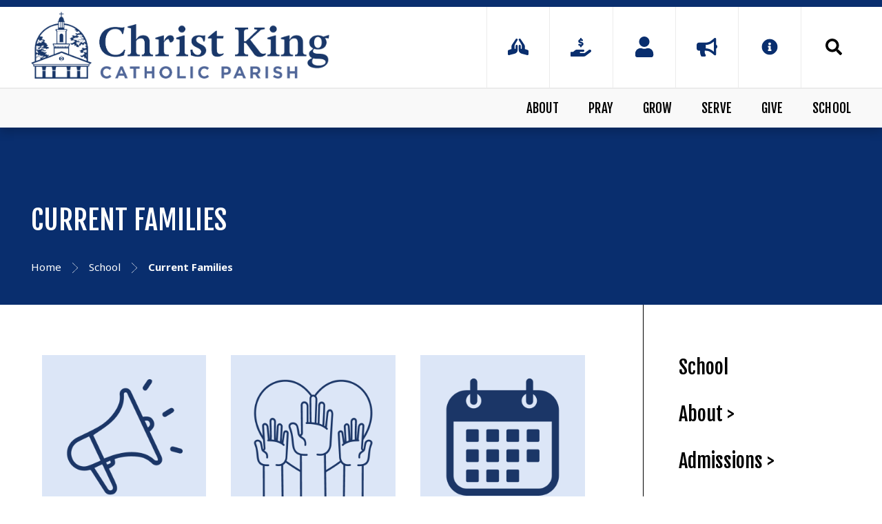

--- FILE ---
content_type: text/html;charset=UTF-8
request_url: https://www.christkingparish.org/school/current-families.cfm
body_size: 56539
content:
<!DOCTYPE html>
<html lang="en">
<head>
<meta charset="utf-8">
<meta name="viewport" content="width=device-width,user-scalable=no,initial-scale=1.0,minimum-scale=1.0,maximum-scale=1.0">
<meta name="robots" content="index,follow" />
<meta http-equiv="cache-control" content="max-age=172800" />

<title>Current Families - Christ King Parish</title>

<link rel="shortcut icon" href="/favicon.ico" />

<link href="https://www.christkingparish.org/pro/responsive/css/global.css?v=20241007065900" rel="stylesheet" type="text/css" />  


	<link href="https://www.christkingparish.org/pro/themes/wycliffe/css/css.css?v=8_08282025170855" rel="stylesheet" type="text/css" />
	<link href="https://www.christkingparish.org/pro/themes/wycliffe/css/css_menu.css?v=8_08282025170855" rel="stylesheet" type="text/css" />


<link href="https://www.christkingparish.org/css.css?v=8_08282025170855" rel="stylesheet" type="text/css" />


	<link href="https://www.christkingparish.org/implementation_colors.css?v=8_08282025170855" rel="stylesheet" type="text/css"  />


<link href="https://www.christkingparish.org/css_menu.css?v=8_08282025170855" rel="stylesheet" type="text/css" />




<link rel="stylesheet" href="//maxcdn.bootstrapcdn.com/font-awesome/4.3.0/css/font-awesome.min.css">
<link rel="stylesheet" href="https://www.christkingparish.org/pro/responsive/css/dis-font/styles.css?v=8_08282025170855" />



<script type="text/javascript" src="//ajax.googleapis.com/ajax/libs/jquery/3.6.3/jquery.min.js" integrity="sha384-Ft/vb48LwsAEtgltj7o+6vtS2esTU9PCpDqcXs4OCVQFZu5BqprHtUCZ4kjK+bpE" crossorigin="anonymous"></script>



<script type="text/javascript"
src="https://www.christkingparish.org/pro/responsive/js/more_less_expand_collapse.js"></script>
    
    <!-- Global site tag (gtag.js) - Google Analytics -->
    <script async src="https://www.googletagmanager.com/gtag/js?id=G-N2YV2MVZ7H"></script>
    <script>
        window.dataLayer = window.dataLayer || [];
        function gtag(){dataLayer.push(arguments);}
        gtag('js', new Date());
        gtag('config', 'G-N2YV2MVZ7H');
    </script>

</head><body>
<script>
	
	 $( document ).ready(function() {
		 $('.middle_column ').prepend("<a id='content-start'></a>")
	 });
</script>
<div id="skip-nav"><a href="#content-start">Skip Navigation</a></div> <!--WYCLIFFE-->


	<header>
		<section class="header_top">
			<div class="wrapper flex">
				<article class="logo">
					
						<a href="https://www.christkingparish.org">
								<img class="logo_img" src="https://www.christkingparish.org/editoruploads/images/Logos/Parish_Logo_Horizontal_Color_Lg-removebg-preview.png" alt="Logo for Christ King Parish">
						</a>
					
				</article>
				<article class="header_right flex">
				
					
					<ul id="tool_535141" class="header_icons">
						
									<li><a href="/pray/" title="Pray"><svg aria-hidden="true" focusable="false" data-prefix="fas" data-icon="praying-hands" class="svg-inline--fa fa-praying-hands fa-w-20" role="img" xmlns="http://www.w3.org/2000/svg" viewBox="0 0 640 512"><path fill="currentColor" d="M272 191.91c-17.6 0-32 14.4-32 32v80c0 8.84-7.16 16-16 16s-16-7.16-16-16v-76.55c0-17.39 4.72-34.47 13.69-49.39l77.75-129.59c9.09-15.16 4.19-34.81-10.97-43.91-14.45-8.67-32.72-4.3-42.3 9.21-.2.23-.62.21-.79.48l-117.26 175.9C117.56 205.9 112 224.31 112 243.29v80.23l-90.12 30.04A31.974 31.974 0 0 0 0 383.91v96c0 10.82 8.52 32 32 32 2.69 0 5.41-.34 8.06-1.03l179.19-46.62C269.16 449.99 304 403.8 304 351.91v-128c0-17.6-14.4-32-32-32zm346.12 161.73L528 323.6v-80.23c0-18.98-5.56-37.39-16.12-53.23L394.62 14.25c-.18-.27-.59-.24-.79-.48-9.58-13.51-27.85-17.88-42.3-9.21-15.16 9.09-20.06 28.75-10.97 43.91l77.75 129.59c8.97 14.92 13.69 32 13.69 49.39V304c0 8.84-7.16 16-16 16s-16-7.16-16-16v-80c0-17.6-14.4-32-32-32s-32 14.4-32 32v128c0 51.89 34.84 98.08 84.75 112.34l179.19 46.62c2.66.69 5.38 1.03 8.06 1.03 23.48 0 32-21.18 32-32v-96c0-13.77-8.81-25.99-21.88-30.35z"></path></svg></a></li>
								
									<li><a href="/onlinegiving.cfm" title="Giving"><svg xmlns="http://www.w3.org/2000/svg" viewBox="0 0 576 512"><!--! Font Awesome Pro 6.1.2 by @fontawesome - https://fontawesome.com License - https://fontawesome.com/license (Commercial License) Copyright 2022 Fonticons, Inc. --><path d="M568.2 336.3c-13.12-17.81-38.14-21.66-55.93-8.469l-119.7 88.17h-120.6c-8.748 0-15.1-7.25-15.1-15.99c0-8.75 7.25-16 15.1-16h78.25c15.1 0 30.75-10.88 33.37-26.62c3.25-20-12.12-37.38-31.62-37.38H191.1c-26.1 0-53.12 9.25-74.12 26.25l-46.5 37.74L15.1 383.1C7.251 383.1 0 391.3 0 400v95.98C0 504.8 7.251 512 15.1 512h346.1c22.03 0 43.92-7.188 61.7-20.27l135.1-99.52C577.5 379.1 581.3 354.1 568.2 336.3zM279.3 175C271.7 173.9 261.7 170.3 252.9 167.1L248 165.4C235.5 160.1 221.8 167.5 217.4 179.1s2.121 26.2 14.59 30.64l4.655 1.656c8.486 3.061 17.88 6.095 27.39 8.312V232c0 13.25 10.73 24 23.98 24s24-10.75 24-24V221.6c25.27-5.723 42.88-21.85 46.1-45.72c8.688-50.05-38.89-63.66-64.42-70.95L288.4 103.1C262.1 95.64 263.6 92.42 264.3 88.31c1.156-6.766 15.3-10.06 32.21-7.391c4.938 .7813 11.37 2.547 19.65 5.422c12.53 4.281 26.21-2.312 30.52-14.84s-2.309-26.19-14.84-30.53c-7.602-2.627-13.92-4.358-19.82-5.721V24c0-13.25-10.75-24-24-24s-23.98 10.75-23.98 24v10.52C238.8 40.23 221.1 56.25 216.1 80.13C208.4 129.6 256.7 143.8 274.9 149.2l6.498 1.875c31.66 9.062 31.15 11.89 30.34 16.64C310.6 174.5 296.5 177.8 279.3 175z"/></svg></a></li>
								
									<li><a href="/join.cfm" title="Join"><svg aria-hidden="true" focusable="false" data-prefix="fas" data-icon="user" class="svg-inline--fa fa-user fa-w-14" role="img" xmlns="http://www.w3.org/2000/svg" viewBox="0 0 448 512"><path fill="currentColor" d="M224 256c70.7 0 128-57.3 128-128S294.7 0 224 0 96 57.3 96 128s57.3 128 128 128zm89.6 32h-16.7c-22.2 10.2-46.9 16-72.9 16s-50.6-5.8-72.9-16h-16.7C60.2 288 0 348.2 0 422.4V464c0 26.5 21.5 48 48 48h352c26.5 0 48-21.5 48-48v-41.6c0-74.2-60.2-134.4-134.4-134.4z"></path></svg></a></li>
								
									<li><a href="/news.cfm" title="News"><svg aria-hidden="true" focusable="false" data-prefix="fas" data-icon="bullhorn" class="svg-inline--fa fa-bullhorn fa-w-18" role="img" xmlns="http://www.w3.org/2000/svg" viewBox="0 0 576 512"><path fill="currentColor" d="M576 240c0-23.63-12.95-44.04-32-55.12V32.01C544 23.26 537.02 0 512 0c-7.12 0-14.19 2.38-19.98 7.02l-85.03 68.03C364.28 109.19 310.66 128 256 128H64c-35.35 0-64 28.65-64 64v96c0 35.35 28.65 64 64 64h33.7c-1.39 10.48-2.18 21.14-2.18 32 0 39.77 9.26 77.35 25.56 110.94 5.19 10.69 16.52 17.06 28.4 17.06h74.28c26.05 0 41.69-29.84 25.9-50.56-16.4-21.52-26.15-48.36-26.15-77.44 0-11.11 1.62-21.79 4.41-32H256c54.66 0 108.28 18.81 150.98 52.95l85.03 68.03a32.023 32.023 0 0 0 19.98 7.02c24.92 0 32-22.78 32-32V295.13C563.05 284.04 576 263.63 576 240zm-96 141.42l-33.05-26.44C392.95 311.78 325.12 288 256 288v-96c69.12 0 136.95-23.78 190.95-66.98L480 98.58v282.84z"></path></svg></a></li>
								
							<li class="info_icon"><a href="javascript:void(0)"><?xml version="1.0" encoding="utf-8"?>
<!-- Generator: Adobe Illustrator 24.0.3, SVG Export Plug-In . SVG Version: 6.00 Build 0)  -->
<svg version="1.1" id="Layer_1" xmlns="http://www.w3.org/2000/svg" xmlns:xlink="http://www.w3.org/1999/xlink" x="0px" y="0px"
	 viewBox="0 0 144 144" style="enable-background:new 0 0 144 144;" xml:space="preserve">
<style type="text/css">
	.st0{fill-rule:evenodd;clip-rule:evenodd;}
</style>
<path d="M72,17.26c9.86,0,18.98,2.46,27.37,7.39s15.05,11.59,19.97,19.97c4.93,8.39,7.39,17.51,7.39,27.37s-2.46,18.98-7.39,27.37
	c-4.93,8.39-11.59,15.05-19.97,19.97c-8.39,4.93-17.51,7.39-27.37,7.39s-18.98-2.46-27.37-7.39c-8.39-4.93-15.05-11.59-19.97-19.97
	S17.26,81.86,17.26,72s2.46-18.98,7.39-27.37s11.59-15.05,19.97-19.97S62.14,17.26,72,17.26z M84.36,97.6v-5.3
	c0-0.74-0.26-1.36-0.77-1.88s-1.14-0.77-1.88-0.77h-2.65V67.59c0-0.74-0.26-1.36-0.77-1.88s-1.14-0.77-1.88-0.77H62.29
	c-0.74,0-1.36,0.26-1.88,0.77s-0.77,1.14-0.77,1.88v5.3c0,0.74,0.26,1.36,0.77,1.88s1.14,0.77,1.88,0.77h2.65v14.13h-2.65
	c-0.74,0-1.36,0.26-1.88,0.77s-0.77,1.14-0.77,1.88v5.3c0,0.74,0.26,1.36,0.77,1.88s1.14,0.77,1.88,0.77h19.42
	c0.74,0,1.36-0.26,1.88-0.77S84.36,98.34,84.36,97.6z M72,41.54c-2.5,0-4.67,0.92-6.51,2.76c-1.84,1.84-2.76,4.01-2.76,6.51
	s0.92,4.67,2.76,6.51c1.84,1.84,4.01,2.76,6.51,2.76s4.67-0.92,6.51-2.76s2.76-4.01,2.76-6.51s-0.92-4.67-2.76-6.51
	C76.67,42.46,74.5,41.54,72,41.54z"/>
</svg>
</a>
								<div class="info_dropdown">
									<ul id="tool_493338">
										
											<li><a href="https://www.christkingparish.org/calendar.cfm">Parish Calendar</a></li>
										
											<li><a href="https://www.christkingparish.org/school/calendar.cfm" target="_blank">School Calendar</a></li>
										
									</ul>
								</div>
							</li>
						
					</ul>					
					
					
						
						<a href="javascript:void(0)" class="search_icon" aria-label="Click to search this site">Search<svg width="24px" height="24px" viewBox="0 0 24 24" version="1.1" xmlns="http://www.w3.org/2000/svg" xmlns:xlink="http://www.w3.org/1999/xlink" xml:space="preserve" xmlns:serif="http://www.serif.com/" style="fill-rule:evenodd;clip-rule:evenodd;stroke-linejoin:round;stroke-miterlimit:2;">
    <g transform="matrix(0.0468784,0,0,0.0468784,0,-0.00204976)">
        <path d="M505,442.7L405.3,343C400.8,338.5 394.7,336 388.3,336L372,336C399.6,300.7 416,256.3 416,208C416,93.1 322.9,0 208,0C93.1,0 0,93.1 0,208C0,322.9 93.1,416 208,416C256.3,416 300.7,399.6 336,372L336,388.3C336,394.7 338.5,400.8 343,405.3L442.7,505C452.1,514.4 467.3,514.4 476.6,505L504.9,476.7C514.3,467.3 514.3,452.1 505,442.7ZM208,336C137.3,336 80,278.8 80,208C80,137.3 137.2,80 208,80C278.7,80 336,137.2 336,208C336,278.7 278.8,336 208,336Z" style="fill-rule:nonzero;"/>
    </g>
</svg>
</a>
						
						
						<div class="search_form_container">
							<span class="search_title">Search Keywords...</span>
							<form id="cse-search-box" action="https://www.christkingparish.org/search.cfm">
								<fieldset>
								<legend>Search Keywords...</legend>
									<input id="cof" name="cof" type="hidden" value="FORID:11" />
									<input type="hidden" name="ie" value="UTF-8" />
									<input type="hidden" name="sa" id="sa">
									<input type="search" name="q" id="q" class="field" autocomplete="off">
								</fieldset>
							</form>
							<button type="submit" form="cse-search-box">Search</button>
						</div>
					
					
				</article> 
				
				
				<a href="javascript:void(0)" class="togglemenu" aria-label="Open Menu">Open Menu<svg width="35px" height="30px" viewBox="0 0 35 30" version="1.1" xmlns="http://www.w3.org/2000/svg" xmlns:xlink="http://www.w3.org/1999/xlink" xml:space="preserve" xmlns:serif="http://www.serif.com/" style="fill-rule:evenodd;clip-rule:evenodd;stroke-linejoin:round;stroke-miterlimit:2;">
    <g transform="matrix(0.0765306,0,0,0.0765306,0.357143,-4.59184)">
        <path d="M16,132L432,132C440.837,132 448,124.837 448,116L448,76C448,67.163 440.837,60 432,60L16,60C7.163,60 0,67.163 0,76L0,116C0,124.837 7.163,132 16,132ZM16,292L432,292C440.837,292 448,284.837 448,276L448,236C448,227.163 440.837,220 432,220L16,220C7.163,220 0,227.163 0,236L0,276C0,284.837 7.163,292 16,292ZM16,452L432,452C440.837,452 448,444.837 448,436L448,396C448,387.163 440.837,380 432,380L16,380C7.163,380 0,387.163 0,396L0,436C0,444.837 7.163,452 16,452Z" style="fill-rule:nonzero;"/>
    </g>
</svg>
</a>
				
			</div>
		</section>
		
		<section class="nav_bar">
			<div class="wrapper">
				
    <nav id="mainnav">
		<ul id="topnav" class="nav">
			 
				
				<li class="nav-item nav-item11  firstdrop1 drop1_haschildren">
					<a href="/about/"  class="m11 link">About</a>
					<span class="subnav_toggle"><svg width="12px" height="8px" viewBox="0 0 12 8" version="1.1" xmlns="http://www.w3.org/2000/svg" xmlns:xlink="http://www.w3.org/1999/xlink" xml:space="preserve" xmlns:serif="http://www.serif.com/" style="fill-rule:evenodd;clip-rule:evenodd;stroke-linejoin:round;stroke-miterlimit:2;">
    <g transform="matrix(1.06477,2.41384e-22,-2.41384e-22,1.06477,-8.70984,-9.17653)">
        <path d="M8.43,10.97C8.27,10.81 8.18,10.61 8.18,10.37C8.18,10.13 8.26,9.94 8.43,9.77L9.24,9C9.4,8.84 9.6,8.75 9.84,8.75C10.08,8.75 10.27,8.83 10.44,9L13.82,12.38L17.19,9C17.35,8.84 17.55,8.75 17.79,8.75C18.03,8.75 18.22,8.83 18.39,9L19.2,9.77C19.36,9.93 19.45,10.13 19.45,10.37C19.45,10.61 19.37,10.8 19.2,10.97L14.42,15.75C14.26,15.91 14.06,16 13.82,16C13.58,16 13.39,15.92 13.22,15.75L8.43,10.97Z" style="fill:white;fill-rule:nonzero;"/>
    </g>
</svg>
</span> 
						<div class="drop_level2_wrapper">
						
							
<ul>
<li class="sn_first"><a href="https://www.christkingparish.org/about/" class="ln ln_first">Welcome</a>  </li>

<li><a href="https://www.christkingparish.org/about/visit.cfm" class="ln">Visit</a>  </li>

<li><a href="https://www.christkingparish.org/about/contact.cfm" class="ln">Contact</a>  </li>

<li><a href="https://www.christkingparish.org/join.cfm" target="_blank" class="ln">Join</a>  </li>

<li><a href="https://www.christkingparish.org/about/history.cfm" class="ln">History</a>  </li>

<li><a href="https://www.christkingparish.org/about/the-pipe-organ.cfm" class="ln">Pipe Organ</a>  </li>

<li class="sn_last"><a href="https://www.christkingparish.org/news.cfm" class="ln ln_last">Bulletin</a>  </li>

</ul>

							
						</div>
					
				</li>
				 
				
				<li class="nav-item nav-item8 drop1 drop1_haschildren">
					<a href="/pray/"  class="m8 link">Pray</a>
					<span class="subnav_toggle"><svg width="12px" height="8px" viewBox="0 0 12 8" version="1.1" xmlns="http://www.w3.org/2000/svg" xmlns:xlink="http://www.w3.org/1999/xlink" xml:space="preserve" xmlns:serif="http://www.serif.com/" style="fill-rule:evenodd;clip-rule:evenodd;stroke-linejoin:round;stroke-miterlimit:2;">
    <g transform="matrix(1.06477,2.41384e-22,-2.41384e-22,1.06477,-8.70984,-9.17653)">
        <path d="M8.43,10.97C8.27,10.81 8.18,10.61 8.18,10.37C8.18,10.13 8.26,9.94 8.43,9.77L9.24,9C9.4,8.84 9.6,8.75 9.84,8.75C10.08,8.75 10.27,8.83 10.44,9L13.82,12.38L17.19,9C17.35,8.84 17.55,8.75 17.79,8.75C18.03,8.75 18.22,8.83 18.39,9L19.2,9.77C19.36,9.93 19.45,10.13 19.45,10.37C19.45,10.61 19.37,10.8 19.2,10.97L14.42,15.75C14.26,15.91 14.06,16 13.82,16C13.58,16 13.39,15.92 13.22,15.75L8.43,10.97Z" style="fill:white;fill-rule:nonzero;"/>
    </g>
</svg>
</span> 
						<div class="drop_level2_wrapper">
						
							
<ul>
<li class="sn_first"><a href="https://www.christkingparish.org/pray/" class="ln ln_first">Liturgical Schedule</a>  </li>

<li><a href="https://www.christkingparish.org/serve/liturgicalministries.cfm" target="_blank" class="ln">Liturgical Ministries</a>  </li>

<li><a href="https://www.christkingparish.org/serve/music-ministries.cfm" target="_blank" class="ln">Music Ministries</a>  </li>

<li><a href="https://www.christkingparish.org/pray/sacraments.cfm" class="ln drop1_haschildren">Sacraments</a>    <div class="drop_level2_wrapper_mobile"><ul>
      <li><a href="https://www.christkingparish.org/pray/baptism.cfm" class="drop2 drop2_first">Baptism</a>
        <div class="drop_level3_wrapper_mobile"><ul class="level3">
          <li><a href="https://www.christkingparish.org/pray/baptism-preparation-class-registration.cfm" class="drop3 drop3_first drop3_last">Baptism Preparation Class Registration</a></li>
        </ul></div>
      </li>
      <li><a href="https://www.christkingparish.org/pray/holy-eucharist.cfm" class="drop2">The Eucharist</a>
      </li>
      <li><a href="https://www.christkingparish.org/pray/reconciliation.cfm" class="drop2">Reconciliation</a>
      </li>
      <li><a href="https://www.christkingparish.org/pray/confirmation.cfm" class="drop2">Confirmation</a>
      </li>
      <li><a href="https://www.christkingparish.org/pray/anointing-of-the-sick.cfm" class="drop2">Anointing of the Sick</a>
      </li>
      <li><a href="https://www.christkingparish.org/pray/matrimony.cfm" class="drop2">Matrimony</a>
      </li>
      <li><a href="https://www.christkingparish.org/pray/holy-orders.cfm" class="drop2 drop2_last">Holy Orders</a>
      </li>
    </ul></div>
  </li>

<li class="sn_last"><a href="https://www.christkingparish.org/pray/prayer-request.cfm" class="ln ln_last">Prayer Request</a>  </li>

</ul>

							
						</div>
					
				</li>
				 
				
				<li class="nav-item nav-item14 drop1 drop1_haschildren">
					<a href="/grow/"  class="m14 link">Grow</a>
					<span class="subnav_toggle"><svg width="12px" height="8px" viewBox="0 0 12 8" version="1.1" xmlns="http://www.w3.org/2000/svg" xmlns:xlink="http://www.w3.org/1999/xlink" xml:space="preserve" xmlns:serif="http://www.serif.com/" style="fill-rule:evenodd;clip-rule:evenodd;stroke-linejoin:round;stroke-miterlimit:2;">
    <g transform="matrix(1.06477,2.41384e-22,-2.41384e-22,1.06477,-8.70984,-9.17653)">
        <path d="M8.43,10.97C8.27,10.81 8.18,10.61 8.18,10.37C8.18,10.13 8.26,9.94 8.43,9.77L9.24,9C9.4,8.84 9.6,8.75 9.84,8.75C10.08,8.75 10.27,8.83 10.44,9L13.82,12.38L17.19,9C17.35,8.84 17.55,8.75 17.79,8.75C18.03,8.75 18.22,8.83 18.39,9L19.2,9.77C19.36,9.93 19.45,10.13 19.45,10.37C19.45,10.61 19.37,10.8 19.2,10.97L14.42,15.75C14.26,15.91 14.06,16 13.82,16C13.58,16 13.39,15.92 13.22,15.75L8.43,10.97Z" style="fill:white;fill-rule:nonzero;"/>
    </g>
</svg>
</span> 
						<div class="drop_level2_wrapper">
						
							
<ul>
<li class="sn_first"><a href="https://www.christkingparish.org/grow/children.cfm" class="ln ln_first">Children</a>  </li>

<li><a href="https://www.christkingparish.org/grow/youthministry.cfm" class="ln">Youth</a>  </li>

<li><a href="https://www.christkingparish.org/grow/confirmation.cfm" class="ln">Confirmation</a>  </li>

<li><a href="https://www.christkingparish.org/grow/adult.cfm" class="ln drop1_haschildren">Adult</a>    <div class="drop_level2_wrapper_mobile"><ul>
      <li><a href="https://www.christkingparish.org/alpha.cfm" target="_blank" class="drop2 drop2_first">Alpha</a>
      </li>
      <li><a href="https://www.christkingparish.org/grow/healing-the-whole-person.cfm" class="drop2">Healing the Whole Person</a>
      </li>
      <li><a href="https://www.christkingparish.org/grow/missiontraining.cfm" class="drop2">Reach More Mission Training</a>
      </li>
      <li><a href="https://www.christkingparish.org/grow/called-gifted.cfm" class="drop2">Called & Gifted</a>
      </li>
      <li><a href="https://www.christkingparish.org/grow/small-groups.cfm" class="drop2">Small Groups</a>
      </li>
      <li><a href="https://www.christkingparish.org/grow/marriage-ministry.cfm" class="drop2">Marriage Ministry</a>
      </li>
      <li><a href="https://www.christkingparish.org/grow/mens-group.cfm" class="drop2">Men's Group</a>
      </li>
      <li><a href="https://www.christkingparish.org/grow/ckplaygroup.cfm" class="drop2">CK Playgroup</a>
      </li>
      <li><a href="https://www.christkingparish.org/grow/becomingfullycatholic.cfm" class="drop2">Becoming Fully Catholic (OCIA)</a>
      </li>
      <li><a href="https://www.christkingparish.org/grow/stw.cfm" class="drop2">Simply the Word</a>
      </li>
      <li><a href="https://www.christkingparish.org/grow/btm.cfm" class="drop2">Between the Masses</a>
      </li>
      <li><a href="https://www.christkingparish.org/grow/kofc3702.cfm" class="drop2 drop2_last">K of C Council 3702</a>
      </li>
    </ul></div>
  </li>

<li class="sn_last"><a href="https://www.christkingparish.org/school/" target="_blank" class="ln ln_last">School</a>  </li>

</ul>

							
						</div>
					
				</li>
				 
				
				<li class="nav-item nav-item15 drop1 drop1_haschildren">
					<a href="/serve/"  class="m15 link">Serve</a>
					<span class="subnav_toggle"><svg width="12px" height="8px" viewBox="0 0 12 8" version="1.1" xmlns="http://www.w3.org/2000/svg" xmlns:xlink="http://www.w3.org/1999/xlink" xml:space="preserve" xmlns:serif="http://www.serif.com/" style="fill-rule:evenodd;clip-rule:evenodd;stroke-linejoin:round;stroke-miterlimit:2;">
    <g transform="matrix(1.06477,2.41384e-22,-2.41384e-22,1.06477,-8.70984,-9.17653)">
        <path d="M8.43,10.97C8.27,10.81 8.18,10.61 8.18,10.37C8.18,10.13 8.26,9.94 8.43,9.77L9.24,9C9.4,8.84 9.6,8.75 9.84,8.75C10.08,8.75 10.27,8.83 10.44,9L13.82,12.38L17.19,9C17.35,8.84 17.55,8.75 17.79,8.75C18.03,8.75 18.22,8.83 18.39,9L19.2,9.77C19.36,9.93 19.45,10.13 19.45,10.37C19.45,10.61 19.37,10.8 19.2,10.97L14.42,15.75C14.26,15.91 14.06,16 13.82,16C13.58,16 13.39,15.92 13.22,15.75L8.43,10.97Z" style="fill:white;fill-rule:nonzero;"/>
    </g>
</svg>
</span> 
						<div class="drop_level2_wrapper">
						
							
<ul>
<li class="sn_first"><a href="https://www.christkingparish.org/serve/" class="ln ln_first drop1_haschildren">Parish</a>    <div class="drop_level2_wrapper_mobile"><ul>
      <li><a href="https://www.christkingparish.org/serve/liturgicalministries.cfm" class="drop2 drop2_first">Liturgical Ministries</a>
      </li>
      <li><a href="https://www.christkingparish.org/serve/music-ministries.cfm" class="drop2">Music Ministries</a>
        <div class="drop_level3_wrapper_mobile"><ul class="level3">
          <li><a href="https://www.christkingparish.org/serve/adultchoir.cfm" class="drop3 drop3_first">Adult Choir</a></li>
          <li><a href="https://www.christkingparish.org/serve/cantor.cfm" class="drop3">Cantor</a></li>
          <li><a href="https://www.christkingparish.org/serve/childrenschoir.cfm" class="drop3">Children's Choir</a></li>
          <li><a href="https://www.christkingparish.org/serve/handbell-choir.cfm" class="drop3 drop3_last">Handbell Choir</a></li>
        </ul></div>
      </li>
      <li><a href="https://www.christkingparish.org/serve/careministries.cfm" class="drop2">Care Ministries</a>
        <div class="drop_level3_wrapper_mobile"><ul class="level3">
          <li><a href="https://www.christkingparish.org/serve/elizabeth-ministry.cfm" class="drop3 drop3_first">Elizabeth Ministry</a></li>
          <li><a href="https://www.christkingparish.org/serve/natural-family-planning-nfp-ministry.cfm" class="drop3">Natural Family Planning (NFP) Ministry</a></li>
          <li><a href="https://www.christkingparish.org/serve/ministry-of-praise.cfm" class="drop3">Ministry of Praise</a></li>
          <li><a href="https://www.christkingparish.org/serve/prayer-shawl-ministry.cfm" class="drop3 drop3_last">Prayer Shawl Ministry</a></li>
        </ul></div>
      </li>
      <li><a href="https://www.christkingparish.org/serve/auction.cfm" class="drop2">Auction</a>
      </li>
      <li><a href="https://www.christkingparish.org/serve/hospitality.cfm" class="drop2 drop2_last">Hospitality</a>
      </li>
    </ul></div>
  </li>

<li><a href="https://www.christkingparish.org/school/volunteer-opportunities.cfm" target="_blank" class="ln">School</a>  </li>

<li class="sn_last"><a href="https://www.christkingparish.org/serve/outreach.cfm" class="ln ln_last drop1_haschildren">Community</a>    <div class="drop_level2_wrapper_mobile"><ul>
      <li><a href="https://www.christkingparish.org/serve/allsaintspartnership.cfm" class="drop2 drop2_first">All Saints Partnership</a>
      </li>
      <li><a href="https://www.christkingparish.org/serve/svdp.cfm" class="drop2">SVDP</a>
      </li>
      <li><a href="https://www.christkingparish.org/serve/fooddrives.cfm" class="drop2">Food Drives</a>
      </li>
      <li><a href="https://www.christkingparish.org/serve/clothingdrives.cfm" class="drop2">Clothing Drives</a>
      </li>
      <li><a href="https://www.christkingparish.org/serve/schoolsupplydrive.cfm" class="drop2">School Supply Drive</a>
      </li>
      <li><a href="https://www.christkingparish.org/serve/toiletriesdrive.cfm" class="drop2">Toiletries Drive</a>
      </li>
      <li><a href="https://www.christkingparish.org/serve/adventgivingtrees.cfm" class="drop2">Advent Giving Trees</a>
      </li>
      <li><a href="https://www.christkingparish.org/serve/lentenricebowl.cfm" class="drop2">Lenten Rice Bowl</a>
      </li>
      <li><a href="https://www.christkingparish.org/serve/habitatforhumanity.cfm" class="drop2 drop2_last">Habitat for Humanity</a>
      </li>
    </ul></div>
  </li>

</ul>

							
						</div>
					
				</li>
				 
				
				<li class="nav-item nav-item16 drop1 drop1_haschildren">
					<a href="/give/"  class="m16 link">Give</a>
					<span class="subnav_toggle"><svg width="12px" height="8px" viewBox="0 0 12 8" version="1.1" xmlns="http://www.w3.org/2000/svg" xmlns:xlink="http://www.w3.org/1999/xlink" xml:space="preserve" xmlns:serif="http://www.serif.com/" style="fill-rule:evenodd;clip-rule:evenodd;stroke-linejoin:round;stroke-miterlimit:2;">
    <g transform="matrix(1.06477,2.41384e-22,-2.41384e-22,1.06477,-8.70984,-9.17653)">
        <path d="M8.43,10.97C8.27,10.81 8.18,10.61 8.18,10.37C8.18,10.13 8.26,9.94 8.43,9.77L9.24,9C9.4,8.84 9.6,8.75 9.84,8.75C10.08,8.75 10.27,8.83 10.44,9L13.82,12.38L17.19,9C17.35,8.84 17.55,8.75 17.79,8.75C18.03,8.75 18.22,8.83 18.39,9L19.2,9.77C19.36,9.93 19.45,10.13 19.45,10.37C19.45,10.61 19.37,10.8 19.2,10.97L14.42,15.75C14.26,15.91 14.06,16 13.82,16C13.58,16 13.39,15.92 13.22,15.75L8.43,10.97Z" style="fill:white;fill-rule:nonzero;"/>
    </g>
</svg>
</span> 
						<div class="drop_level2_wrapper">
						
							
<ul>
<li class="sn_first"><a href="https://www.christkingparish.org/give/" class="ln ln_first">Ways to Give</a>  </li>

<li class="sn_last"><a href="https://www.christkingparish.org/give/stewardship.cfm" class="ln ln_last">Stewardship</a>  </li>

</ul>

							
						</div>
					
				</li>
				 
				
				<li class="nav-item nav-item17  last activedrop1 drop1_haschildren">
					<a href="/school/"  class="m17 link">School</a>
					<span class="subnav_toggle"><svg width="12px" height="8px" viewBox="0 0 12 8" version="1.1" xmlns="http://www.w3.org/2000/svg" xmlns:xlink="http://www.w3.org/1999/xlink" xml:space="preserve" xmlns:serif="http://www.serif.com/" style="fill-rule:evenodd;clip-rule:evenodd;stroke-linejoin:round;stroke-miterlimit:2;">
    <g transform="matrix(1.06477,2.41384e-22,-2.41384e-22,1.06477,-8.70984,-9.17653)">
        <path d="M8.43,10.97C8.27,10.81 8.18,10.61 8.18,10.37C8.18,10.13 8.26,9.94 8.43,9.77L9.24,9C9.4,8.84 9.6,8.75 9.84,8.75C10.08,8.75 10.27,8.83 10.44,9L13.82,12.38L17.19,9C17.35,8.84 17.55,8.75 17.79,8.75C18.03,8.75 18.22,8.83 18.39,9L19.2,9.77C19.36,9.93 19.45,10.13 19.45,10.37C19.45,10.61 19.37,10.8 19.2,10.97L14.42,15.75C14.26,15.91 14.06,16 13.82,16C13.58,16 13.39,15.92 13.22,15.75L8.43,10.97Z" style="fill:white;fill-rule:nonzero;"/>
    </g>
</svg>
</span> 
						<div class="drop_level2_wrapper">
						
							
<ul>
<li class="sn_first"><a href="https://www.christkingparish.org/school/" class="ln ln_first">School</a>  </li>

<li><a href="https://www.christkingparish.org/school/about.cfm" class="ln drop1_haschildren">About</a>    <div class="drop_level2_wrapper_mobile"><ul>
      <li><a href="https://www.christkingparish.org/school/mission.cfm" class="drop2 drop2_first">Mission</a>
      </li>
      <li><a href="https://www.christkingparish.org/school/school-faith-community.cfm" class="drop2">School & Faith Community</a>
      </li>
      <li><a href="https://www.christkingparish.org/school/campus-safety-infrastructure.cfm" class="drop2">Campus & Safety Infrastructure</a>
      </li>
      <li><a href="https://www.christkingparish.org/school/testimonials.cfm" class="drop2">Testimonials</a>
      </li>
      <li><a href="https://www.christkingparish.org/school/faculty-staff.cfm" class="drop2">Faculty & Staff</a>
      </li>
      <li><a href="https://www.christkingparish.org/school/extended-care.cfm" class="drop2">Extended Care Program</a>
      </li>
      <li><a href="https://www.christkingparish.org/school/annual-report.cfm" class="drop2">Annual Report</a>
      </li>
      <li><a href="https://www.christkingparish.org/school/calendar.cfm" class="drop2">Calendar</a>
      </li>
      <li><a href="https://www.christkingparish.org/school/history.cfm" class="drop2 drop2_last">History</a>
      </li>
    </ul></div>
  </li>

<li><a href="https://www.christkingparish.org/school/admissions.cfm" class="ln drop1_haschildren">Admissions</a>    <div class="drop_level2_wrapper_mobile"><ul>
      <li><a href="https://www.christkingparish.org/school/steps-to-register.cfm" class="drop2 drop2_first">Steps To Register</a>
      </li>
      <li><a href="https://www.christkingparish.org/school/prospective-transfer-families.cfm" class="drop2">Prospective Transfer Families</a>
      </li>
      <li><a href="https://www.christkingparish.org/school/enrollment-events.cfm" class="drop2 drop2_last">Enrollment Events</a>
        <div class="drop_level3_wrapper_mobile"><ul class="level3">
          <li><a href="https://www.christkingparish.org/school/kindergarten-info-night.cfm" class="drop3 drop3_first">Kindergarten Info Night</a></li>
          <li><a href="https://www.christkingparish.org/school/open-house.cfm" class="drop3 drop3_last">Open House</a></li>
        </ul></div>
      </li>
    </ul></div>
  </li>

<li><a href="https://www.christkingparish.org/school/academics.cfm" class="ln drop1_haschildren">Academics</a>    <div class="drop_level2_wrapper_mobile"><ul>
      <li><a href="https://www.christkingparish.org/school/prek-kindergarten.cfm" class="drop2 drop2_first">PreK/Kindergarten</a>
      </li>
      <li><a href="https://www.christkingparish.org/school/elementary.cfm" class="drop2">Elementary</a>
      </li>
      <li><a href="https://www.christkingparish.org/school/middle-school.cfm" class="drop2">Middle School</a>
      </li>
      <li><a href="https://www.christkingparish.org/school/curriculum.cfm" class="drop2">Curriculum</a>
      </li>
      <li><a href="https://www.christkingparish.org/school/academic-excellence.cfm" class="drop2">Academic Excellence</a>
      </li>
      <li><a href="https://www.christkingparish.org/school/supportive-education.cfm" class="drop2 drop2_last">Supportive Education</a>
      </li>
    </ul></div>
  </li>

<li><a href="https://www.christkingparish.org/school/student-life.cfm" class="ln drop1_haschildren">Student Life</a>    <div class="drop_level2_wrapper_mobile"><ul>
      <li><a href="https://www.christkingparish.org/school/the-morning-message.cfm" class="drop2 drop2_first">The Morning Message</a>
      </li>
      <li><a href="https://www.christkingparish.org/school/co-curriculars.cfm" class="drop2">Co-Curriculars</a>
      </li>
      <li><a href="https://www.christkingparish.org/school/extracurriculars.cfm" class="drop2">Extracurriculars</a>
      </li>
      <li><a href="https://www.christkingparish.org/school/daily-schedule.cfm" class="drop2">Daily Schedule</a>
      </li>
      <li><a href="https://www.christkingparish.org/school/hot-lunch.cfm" target="_blank" class="drop2 drop2_last">Hot Lunch</a>
      </li>
    </ul></div>
  </li>

<li><a href="https://www.christkingparish.org/school/current-families.cfm" class="ln drop1_haschildren">Current Families</a>    <div class="drop_level2_wrapper_mobile"><ul>
      <li><a href="https://www.christkingparish.org/school/news.cfm" class="drop2 drop2_first">News</a>
      </li>
      <li><a href="https://www.christkingparish.org/school/volunteer-opportunities.cfm" class="drop2">Volunteer Opportunities</a>
      </li>
      <li><a href="https://www.christkingparish.org/school/calendar.cfm" target="_blank" class="drop2">Calendar</a>
      </li>
      <li><a href="https://www.christkingparish.org/school/extended-care.cfm" target="_blank" class="drop2">Extended Care</a>
      </li>
      <li><a href="https://www.christkingparish.org/school/parish-stewardship.cfm" class="drop2">Parish Stewardship</a>
      </li>
      <li><a href="https://www.christkingparish.org/school/hot-lunch.cfm" class="drop2">Hot Lunch</a>
      </li>
      <li><a href="https://www.christkingparish.org/school/school-supplies.cfm" class="drop2 drop2_last">School Supplies</a>
      </li>
    </ul></div>
  </li>

<li><a href="https://www.christkingparish.org/school/athletics.cfm" class="ln">Athletics</a>  </li>

<li class="sn_last"><a href="https://www.christkingparish.org/school/contact.cfm" class="ln ln_last">Contact</a>  </li>

</ul>

							
						</div>
					
				</li>
				
		</ul>            
	</nav>

			</div>
		</section>

	</header>


<main class="inside_page">

	
	
			
			<section class="banner no_photo">
				<div class="banner_img_default"></div>
				
					<div class="banner_content">
					
						
						
							<div id="page_heading">
								<h1>Current Families</h1>
							</div>
						
								<div class="breadcrumbs" itemscope itemtype="https://schema.org/BreadcrumbList">
								
									<article class="breadcrumb_item" itemprop="itemListElement" itemscope itemtype="https://schema.org/ListItem">
									
										<a itemprop="item" href="https://www.christkingparish.org" class="breadcrumb_home"><span itemprop="name">Home</span></a>
										<meta itemprop="position" content="2" />
									
									</article>
								
										<span class="breadcrumb_divide"><svg width="8px" height="15px" viewBox="0 0 8 15" version="1.1" xmlns="http://www.w3.org/2000/svg" xmlns:xlink="http://www.w3.org/1999/xlink" xml:space="preserve" xmlns:serif="http://www.serif.com/" style="fill-rule:evenodd;clip-rule:evenodd;stroke-linejoin:round;stroke-miterlimit:2;">
    <g transform="matrix(0.23198,0,0,0.23198,0.417553,14.8138)">
        <g id="Layer-1" serif:id="Layer 1">
            <path d="M0,-63.178C-0.332,-63.619 -0.958,-63.709 -1.4,-63.378C-1.842,-63.047 -1.931,-62.42 -1.6,-61.978C-1.543,-61.902 -1.476,-61.835 -1.4,-61.778L30.2,-31.478L-1.4,-1.178C-1.781,-0.789 -1.781,-0.166 -1.4,0.222C-1.21,0.402 -0.961,0.509 -0.7,0.522C-0.434,0.531 -0.177,0.421 0,0.222L32.4,-30.778C32.781,-31.167 32.781,-31.789 32.4,-32.178L0,-63.178Z" style="fill:white;fill-rule:nonzero;"/>
        </g>
    </g>
</svg>
</span>
										
									<article class="breadcrumb_item" itemprop="itemListElement" itemscope itemtype="https://schema.org/ListItem">
									
										<a itemprop="item" href="https://www.christkingparish.org/school/" class="breadcrumb_level_3"><span itemprop="name">School</span></a>
										<meta itemprop="position" content="3" />
									
									</article>
								
										<span class="breadcrumb_divide"><svg width="8px" height="15px" viewBox="0 0 8 15" version="1.1" xmlns="http://www.w3.org/2000/svg" xmlns:xlink="http://www.w3.org/1999/xlink" xml:space="preserve" xmlns:serif="http://www.serif.com/" style="fill-rule:evenodd;clip-rule:evenodd;stroke-linejoin:round;stroke-miterlimit:2;">
    <g transform="matrix(0.23198,0,0,0.23198,0.417553,14.8138)">
        <g id="Layer-1" serif:id="Layer 1">
            <path d="M0,-63.178C-0.332,-63.619 -0.958,-63.709 -1.4,-63.378C-1.842,-63.047 -1.931,-62.42 -1.6,-61.978C-1.543,-61.902 -1.476,-61.835 -1.4,-61.778L30.2,-31.478L-1.4,-1.178C-1.781,-0.789 -1.781,-0.166 -1.4,0.222C-1.21,0.402 -0.961,0.509 -0.7,0.522C-0.434,0.531 -0.177,0.421 0,0.222L32.4,-30.778C32.781,-31.167 32.781,-31.789 32.4,-32.178L0,-63.178Z" style="fill:white;fill-rule:nonzero;"/>
        </g>
    </g>
</svg>
</span>
										
									<article class="breadcrumb_item" itemprop="itemListElement" itemscope itemtype="https://schema.org/ListItem">
									
										<a itemprop="item" href="https://www.christkingparish.org/school/current-families.cfm" class="breadcrumb_level_4"><span itemprop="name">Current Families</span></a>
										<meta itemprop="position" content="4" />
									
									</article>
								
								</div>
							
					</div> <!-- END banner content -->
				
			</section>
		
		<section id="main_container" class="two_column w_right">
		
		
			<div class="mobile_inside_nav">
				<a href="javascript:void(0)">School <svg width="12px" height="8px" viewBox="0 0 12 8" version="1.1" xmlns="http://www.w3.org/2000/svg" xmlns:xlink="http://www.w3.org/1999/xlink" xml:space="preserve" xmlns:serif="http://www.serif.com/" style="fill-rule:evenodd;clip-rule:evenodd;stroke-linejoin:round;stroke-miterlimit:2;">
    <g transform="matrix(1.06477,2.41384e-22,-2.41384e-22,1.06477,-8.70984,-9.17653)">
        <path d="M8.43,10.97C8.27,10.81 8.18,10.61 8.18,10.37C8.18,10.13 8.26,9.94 8.43,9.77L9.24,9C9.4,8.84 9.6,8.75 9.84,8.75C10.08,8.75 10.27,8.83 10.44,9L13.82,12.38L17.19,9C17.35,8.84 17.55,8.75 17.79,8.75C18.03,8.75 18.22,8.83 18.39,9L19.2,9.77C19.36,9.93 19.45,10.13 19.45,10.37C19.45,10.61 19.37,10.8 19.2,10.97L14.42,15.75C14.26,15.91 14.06,16 13.82,16C13.58,16 13.39,15.92 13.22,15.75L8.43,10.97Z" style="fill:white;fill-rule:nonzero;"/>
    </g>
</svg>
</a>
				
			</div>
		
<div class="middle_column with_right">
<div class="detail_padding detail_multicolumn" id="tool_517344"><a name="detailid_517344"></a>

		<div class="multi-column-wrapper maxcols-3">
			<div class="multi-column colno-1">
				<div class="multi-description"><figure class="image"><a href="https://www.christkingparish.org/school/news.cfm"><img style="aspect-ratio:600/600;" src="https://www.christkingparish.org/editoruploads/images/School/Icons/News.png" width="600" height="600"></a></figure><h6><a href="https://www.christkingparish.org/school/news.cfm" target="_blank" rel="noopener noreferrer">News</a></h6></div>
			</div>
		</div>		
	
		<div class="multi-column-wrapper maxcols-3">
			<div class="multi-column colno-2">
				<div class="multi-description"><figure class="image"><a href="https://www.christkingparish.org/school/volunteer-opportunities.cfm" target="_blank" rel="noopener noreferrer"><img style="aspect-ratio:600/600;" src="https://www.christkingparish.org/editoruploads/images/School/Icons/Volunteer_Opportunities.png" width="600" height="600"></a></figure><h6><a href="https://www.christkingparish.org/school/volunteer-opportunities.cfm" target="_blank" rel="noopener noreferrer">Volunteer Opportunities</a></h6></div>
			</div>
		</div>		
	
		<div class="multi-column-wrapper maxcols-3">
			<div class="multi-column colno-3 last">
				<div class="multi-description"><figure class="image"><a href="https://www.christkingparish.org/school/calendar.cfm" target="_blank" rel="noopener noreferrer"><img style="aspect-ratio:600/600;" src="https://www.christkingparish.org/editoruploads/images/School/Icons/Calendar.png" width="600" height="600"></a></figure><h6><a href="https://www.christkingparish.org/school/calendar.cfm" target="_blank" rel="noopener noreferrer">CALENDAR</a></h6></div>
			</div>
		</div>		
	
	<div class="clearfix"></div>

</div>
<div class="detail_padding detail_multicolumn" id="tool_517345"><a name="detailid_517345"></a>

		<div class="multi-column-wrapper maxcols-3">
			<div class="multi-column colno-1">
				<div class="multi-description"><figure class="image"><a href="https://www.christkingparish.org/school/extended-care.cfm" target="_blank" rel="noopener noreferrer"><img style="aspect-ratio:600/600;" src="https://www.christkingparish.org/editoruploads/images/School/Icons/Extended_Care.png" width="600" height="600"></a></figure><h6><a href="https://www.christkingparish.org/school/extended-care.cfm" target="_blank" rel="noopener noreferrer">Extended Care</a></h6></div>
			</div>
		</div>		
	
		<div class="multi-column-wrapper maxcols-3">
			<div class="multi-column colno-2">
				<div class="multi-description"><figure class="image"><a href="https://www.christkingparish.org/school/forms.cfm" target="_blank" rel="noopener noreferrer"><img style="aspect-ratio:600/600;" src="https://www.christkingparish.org/editoruploads/images/School/Icons/Forms.png" width="600" height="600"></a></figure><h6><a href="https://www.christkingparish.org/school/forms.cfm" target="_blank" rel="noopener noreferrer">FORMS</a></h6></div>
			</div>
		</div>		
	
		<div class="multi-column-wrapper maxcols-3">
			<div class="multi-column colno-3 last">
				<div class="multi-description"><figure class="image"><a href="https://docs.google.com/document/d/1Hq3qmmt3MuXfctEJRij8-GplJxpuVe23EYzpqMBS1oY/edit?usp=sharing" target="_blank" rel="noopener noreferrer"><img style="aspect-ratio:600/600;" src="https://www.christkingparish.org/editoruploads/images/School/Icons/Handbook_2.png" width="600" height="600"></a></figure><h6><a href="https://docs.google.com/document/d/1Hq3qmmt3MuXfctEJRij8-GplJxpuVe23EYzpqMBS1oY/edit?usp=sharing">Handbook</a></h6></div>
			</div>
		</div>		
	
	<div class="clearfix"></div>

</div>
<div class="detail_padding detail_multicolumn" id="tool_517346"><a name="detailid_517346"></a>

		<div class="multi-column-wrapper maxcols-3">
			<div class="multi-column colno-1">
				<div class="multi-description"><figure class="image"><a href="https://www.christkingparish.org/school/parish-stewardship.cfm"><img style="aspect-ratio:600/600;" src="https://www.christkingparish.org/editoruploads/images/School/Icons/Parish_Stewardship.png" width="600" height="600"></a></figure><h6><a href="https://www.christkingparish.org/school/parish-stewardship.cfm" target="_blank" rel="noopener noreferrer">Parish Stewardship</a></h6></div>
			</div>
		</div>		
	
		<div class="multi-column-wrapper maxcols-3">
			<div class="multi-column colno-2">
				<div class="multi-description"><figure class="image"><a href="https://www.christkingparish.org/school/hot-lunch.cfm"><img style="aspect-ratio:600/600;" src="https://www.christkingparish.org/editoruploads/images/School/Icons/Hotlunch.png" width="600" height="600"></a></figure><h6><a href="https://www.christkingparish.org/school/hot-lunch.cfm" target="_blank" rel="noopener noreferrer">Hot Lunch</a></h6></div>
			</div>
		</div>		
	
		<div class="multi-column-wrapper maxcols-3">
			<div class="multi-column colno-3 last">
				<div class="multi-description"><figure class="image"><a href="https://www.christkingparish.org/school/powerschool.cfm" target="_blank" rel="noopener noreferrer"><img style="aspect-ratio:600/600;" src="https://www.christkingparish.org/editoruploads/images/School/Icons/Powerschool.png" width="600" height="600"></a></figure><h6><a href="https://www.christkingparish.org/school/powerschool.cfm" target="_blank" rel="noopener noreferrer">PowerSchool</a></h6><p>&nbsp;</p></div>
			</div>
		</div>		
	
	<div class="clearfix"></div>

</div>
</div>
<div class="right_column right_tools">
<section id="right_within">
<div id="inside_nav">
<div id="menu"><ul>
<li class="no_children_1 leftnav_first"><a href="https://www.christkingparish.org/school/" class="ln" id="lnk_41">School</a></li>
<li class="has_children_1 leftnav_first"><a href="https://www.christkingparish.org/school/about.cfm" class="ln" id="lnk_65">About&nbsp;&gt;</a>

</li>
<li class="has_children_1 leftnav_first"><a href="https://www.christkingparish.org/school/admissions.cfm" class="ln" id="lnk_59">Admissions&nbsp;&gt;</a>

</li>
<li class="has_children_1 leftnav_first"><a href="https://www.christkingparish.org/school/academics.cfm" class="ln" id="lnk_60">Academics&nbsp;&gt;</a>

</li>
<li class="has_children_1 leftnav_first"><a href="https://www.christkingparish.org/school/student-life.cfm" class="ln" id="lnk_61">Student Life&nbsp;&gt;</a>

</li>
<li class="has_children_1 leftnav_first default"><a href="https://www.christkingparish.org/school/current-families.cfm" class="ln_default" id="lnk_62">Current Families&nbsp;&gt;</a>

  <ul>
<li class="no_children_2 leftnav_first2"><a href="https://www.christkingparish.org/school/news.cfm" class="ln2">News</a></li>
<li class="no_children_2 leftnav_first2"><a href="https://www.christkingparish.org/school/volunteer-opportunities.cfm" class="ln2">Volunteer Opportunities</a></li>
<li class="no_children_2 leftnav_first2"><a href="https://www.christkingparish.org/school/calendar.cfm" target="_blank" class="ln2">Calendar</a></li>
<li class="no_children_2 leftnav_first2"><a href="https://www.christkingparish.org/school/extended-care.cfm" target="_blank" class="ln2">Extended Care</a></li>
<li class="no_children_2 leftnav_first2"><a href="https://www.christkingparish.org/school/forms.cfm" class="ln2">Forms</a></li>
<li class="no_children_2 leftnav_first2"><a href="https://docs.google.com/document/d/1Hq3qmmt3MuXfctEJRij8-GplJxpuVe23EYzpqMBS1oY/edit?usp=sharing" target="_blank" onclick="javascript: pageTracker._trackPageview('https://docs.google.com/document/d/1Hq3qmmt3MuXfctEJRij8-GplJxpuVe23EYzpqMBS1oY/edit?usp=sharing'); " class="ln2">Handbook</a></li>
<li class="no_children_2 leftnav_first2"><a href="https://www.christkingparish.org/school/parish-stewardship.cfm" class="ln2">Parish Stewardship</a></li>
<li class="no_children_2 leftnav_first2"><a href="https://www.christkingparish.org/school/hot-lunch.cfm" class="ln2">Hot Lunch</a></li>
<li class="no_children_2 leftnav_first2"><a href="https://www.christkingparish.org/school/powerschool.cfm" class="ln2">Powerschool</a></li>
<li class="no_children_2 leftnav_last2"><a href="https://www.christkingparish.org/school/school-supplies.cfm" class="ln2">School Supplies</a></li>
  </ul>

</li>
<li class="has_children_1 leftnav_first"><a href="https://www.christkingparish.org/school/athletics.cfm" class="ln" id="lnk_63">Athletics&nbsp;&gt;</a>

</li>
<li class="no_children_1 leftnav_last"><a href="https://www.christkingparish.org/school/contact.cfm" class="ln" id="lnk_64">Contact</a></li>

</ul></div>

</div>
<div class="right_per_detail detail_announcements2r" id="tool_535325"><a name="detailid_535325"></a>
<div class="right_content">

    <ul class="news-list-right" id="announcements535325-list">
    
        <li class="first w_img">
        	
<div id="announce_166" class="tool_headline2">

	<a href="https&#x3a;&#x2f;&#x2f;www.christkingparish.org&#x2f;school&#x2f;open-house.cfm" target="_blank">SCHOOL ALL-GRADE OPEN HOUSE</a>

</div>

		<div class="announcement_photo"><a href="https&#x3a;&#x2f;&#x2f;www.christkingparish.org&#x2f;school&#x2f;open-house.cfm" target="_blank"><img src="https://www.christkingparish.org/cms_files/announce166_1.png" alt="" /></a></div>
	
	<div class="expand-container">
		
        <div class="expandme news-describe-right">
            Please join us for our K3-8th grade Open House on January 25th from 9am-Noon. Tour the school, meet our teachers, and en <a href="javascript:void(0);" class="expand-btn" title="Expand">[ ... ]</a>
        </div>
        <div class="collapseme news-describe-right">
            <p>Please join us for our K3-8th grade Open House on January 25th from 9am-Noon. Tour the school, meet our teachers, and enjoy refreshments. Get a feel for the community our families love so much. We can’t wait to welcome you to Christ King!</p><p><a class="button" href="https://www.christkingparish.org/school/open-house.cfm" target="_blank" rel="noopener noreferrer">RSVP</a></p><p><a href="javascript:void(0);" class="collapse-btn" title="Collapse">[ show less ]</a></p>
        </div>
    </div>

        </li>
    
        <li class="w_img">
        	
<div id="announce_171" class="tool_headline2">

	<a href="https&#x3a;&#x2f;&#x2f;www.christkingparish.org&#x2f;family-prayer-social.cfm" target="_blank">FAMILY PRAYER &amp; SOCIAL</a>

</div>

		<div class="announcement_photo"><a href="https&#x3a;&#x2f;&#x2f;www.christkingparish.org&#x2f;family-prayer-social.cfm" target="_blank"><img src="https://www.christkingparish.org/cms_files/announce171_1.png" alt="" /></a></div>
	
	<div class="expand-container">
		
        <div class="expandme news-describe-right">
            Join other families in North Hall, socialize and pray the Divine Mercy Chaplet. The Chaplet is a repetitive and easy-to- <a href="javascript:void(0);" class="expand-btn" title="Expand">[ ... ]</a>
        </div>
        <div class="collapseme news-describe-right">
            <p>Join other families in North Hall, socialize and pray the Divine Mercy Chaplet. The Chaplet is a repetitive and easy-to-follow prayer that was given to St. Faustina. It takes about ten minutes to pray as a large group. After prayer, stay for fellowship–and for kids to play!<br>Pizza dinner and drinks provided.<br>All ages welcome!</p><p><a class="button" href="https://www.christkingparish.org/family-prayer-social.cfm" target="_blank" rel="noopener noreferrer">RSVP</a></p><p><a href="javascript:void(0);" class="collapse-btn" title="Collapse">[ show less ]</a></p>
        </div>
    </div>

        </li>
    
    </ul>

<div style="clear:both"></div>
</div></div>
</section></div>
</section>
</main>


<footer>
	
	<section class="footer_top">
		<div class="wrapper flex">
		
			<article class="footer_col">
				<div id="footer_logo">
					
						<a href="https://www.christkingparish.org">
								<img class="footer_logo_img" src="https://www.christkingparish.org/editoruploads/images/Logos/Parish_Logo_Horizontal_Color_Lg-removebg-preview.png" alt="Footer Logo for Christ King Parish">
						</a>
					
				</div>
				
				
						<address>
							<span class="address_line">2604 N. Swan Blvd.</span> 
								<span class="address_line">
									Wauwatosa, WI 53226
								</span>
							
						</address>
					 
						<article class="phone">
							<span class="address_line phone"><a href="tel:+14142582604">Phone: 414-258-2604</a></span>
						</article>
										
						<article class="email">
							<span class="address_line email"><a href="mailto:parish&#x40;christkingparish.org">parish&#x40;christkingparish.org</a></span>
						</article>
					

			</article>
			
			<article class="footer_col">
				
				
					
					<div class="footer_social">
						<h4 class="social_title">Connect with Us</h4>
						<div class="footer_social_icons">
							<a href="https://www.facebook.com/christkingparishandschool" target="_blank">Facebook<svg xmlns="http://www.w3.org/2000/svg" viewBox="0 0 320 512"><path d="M279.14 288l14.22-92.66h-88.91v-60.13c0-25.35 12.42-50.06 52.24-50.06h40.42V6.26S260.43 0 225.36 0c-73.22 0-121.08 44.38-121.08 124.72v70.62H22.89V288h81.39v224h100.17V288z"/></svg></a> <a href="https://www.instagram.com/ckparishschool/" target="_blank">Instagram<svg width="32px" height="32px" viewBox="0 0 32 32" version="1.1" xmlns="http://www.w3.org/2000/svg" xmlns:xlink="http://www.w3.org/1999/xlink" xml:space="preserve" xmlns:serif="http://www.serif.com/" style="fill-rule:evenodd;clip-rule:evenodd;stroke-linejoin:round;stroke-miterlimit:2;"><g transform="matrix(0.0713887,0,0,0.0713887,0.00535416,-2.26838)"><path d="M224.1,141C160.5,141 109.2,192.3 109.2,255.9C109.2,319.5 160.5,370.8 224.1,370.8C287.7,370.8 339,319.5 339,255.9C339,192.3 287.7,141 224.1,141ZM224.1,330.6C183,330.6 149.4,297.1 149.4,255.9C149.4,214.7 182.9,181.2 224.1,181.2C265.3,181.2 298.8,214.7 298.8,255.9C298.8,297.1 265.2,330.6 224.1,330.6ZM370.5,136.3C370.5,151.2 358.5,163.1 343.7,163.1C328.8,163.1 316.9,151.1 316.9,136.3C316.9,121.5 328.9,109.5 343.7,109.5C358.5,109.5 370.5,121.5 370.5,136.3ZM446.6,163.5C444.9,127.6 436.7,95.8 410.4,69.6C384.2,43.4 352.4,35.2 316.5,33.4C279.5,31.3 168.6,31.3 131.6,33.4C95.8,35.1 64,43.3 37.7,69.5C11.4,95.7 3.3,127.5 1.5,163.4C-0.6,200.4 -0.6,311.3 1.5,348.3C3.2,384.2 11.4,416 37.7,442.2C64,468.4 95.7,476.6 131.6,478.4C168.6,480.5 279.5,480.5 316.5,478.4C352.4,476.7 384.2,468.5 410.4,442.2C436.6,416 444.8,384.2 446.6,348.3C448.7,311.3 448.7,200.5 446.6,163.5ZM398.8,388C391,407.6 375.9,422.7 356.2,430.6C326.7,442.3 256.7,439.6 224.1,439.6C191.5,439.6 121.4,442.2 92,430.6C72.4,422.8 57.3,407.7 49.4,388C37.7,358.5 40.4,288.5 40.4,255.9C40.4,223.3 37.8,153.2 49.4,123.8C57.2,104.2 72.3,89.1 92,81.2C121.5,69.5 191.5,72.2 224.1,72.2C256.7,72.2 326.8,69.6 356.2,81.2C375.8,89 390.9,104.1 398.8,123.8C410.5,153.3 407.8,223.3 407.8,255.9C407.8,288.5 410.5,358.6 398.8,388Z" style="fill-rule:nonzero;"/></g></svg></a> <a href="https://www.youtube.com/channel/UCzJ4ObNxSlu6EJKueoPr4Dg" target="_blank">Youtube<svg xmlns="http://www.w3.org/2000/svg" viewBox="0 0 576 512"><path d="M549.655 124.083c-6.281-23.65-24.787-42.276-48.284-48.597C458.781 64 288 64 288 64S117.22 64 74.629 75.486c-23.497 6.322-42.003 24.947-48.284 48.597-11.412 42.867-11.412 132.305-11.412 132.305s0 89.438 11.412 132.305c6.281 23.65 24.787 41.5 48.284 47.821C117.22 448 288 448 288 448s170.78 0 213.371-11.486c23.497-6.321 42.003-24.171 48.284-47.821 11.412-42.867 11.412-132.305 11.412-132.305s0-89.438-11.412-132.305zm-317.51 213.508V175.185l142.739 81.205-142.739 81.201z"/></svg></a> <a href="mailto:parish@christkingparish.org" target="_blank">Email<svg xmlns="http://www.w3.org/2000/svg" viewBox="0 0 512 512"><!--! Font Awesome Pro 6.1.2 by @fontawesome - https://fontawesome.com License - https://fontawesome.com/license (Commercial License) Copyright 2022 Fonticons, Inc. --><path d="M464 64C490.5 64 512 85.49 512 112C512 127.1 504.9 141.3 492.8 150.4L275.2 313.6C263.8 322.1 248.2 322.1 236.8 313.6L19.2 150.4C7.113 141.3 0 127.1 0 112C0 85.49 21.49 64 48 64H464zM217.6 339.2C240.4 356.3 271.6 356.3 294.4 339.2L512 176V384C512 419.3 483.3 448 448 448H64C28.65 448 0 419.3 0 384V176L217.6 339.2z"/></svg></a> 
						</div>
					</div>
				
					<ul class="footer_links" id="tool_493350">
						
							<li><a class="footer_button" href="https://www.christkingparish.org/join.cfm" target="_blank">Join</a></li>
						
							<li><a class="footer_button" href="https://www.christkingparish.org/give/giving.cfm">Give</a></li>
						
					</ul>
				
				
			</article>
			
		</div>
	</section>
	
	<section class="footer_bottom">
		<div class="wrapper flex">
			<p class="copyright">&copy; 2026 Christ King Parish All Rights Reserved</p>
			
<a href="https://factsmgt.com/products/education-technology/website-services/" class="credit_logo" target="_blank"><img src="https://www.christkingparish.org/pro/images/school-site-dark.png" alt= "FACTS Website Services" /></a>

		</div>
	</section>
	
	
	
		<section class="footer_statement" id="tool_493351">
			<div class="wrapper">
				
					<p>WEEKEND MASS: Saturday 4 PM | Sunday 8 &amp; 10:30 AM &nbsp; &nbsp;RECONCILIATION: Saturday 9 AM | Tuesday following 5:30 PM Mass (approx. 6 PM)</p>
				
			</div>
		</section>
	
	
</footer>


    <script type="text/javascript" src="/pro/js/view.js?v=1"></script>

		<script src="https://www.christkingparish.org/pro/themes/wycliffe/js/custom.js"></script>

	
	<script src="https://www.christkingparish.org/pro/themes/_common/js/tinycolor.js"></script>
	<script>
const rootRef = document.querySelector(':root');

function setRootVarValue(theVar,newVal) {
    rootRef.style.setProperty(theVar, newVal);
}

function getNewOverlay(color){
    const c = tinycolor(color);
    return c.isDark() ? '#fff' : '#000';
}

function getRGB(color){
    const c = tinycolor(color);
    const obj = c.toRgb();
    return `${obj.r},${obj.g},${obj.b}`;
}

// Set the OVERLAY and RGB colors
for (let i=0; i<2; i++){
    setRootVarValue(`--color-overlay-${i+1}`, getNewOverlay($('body').css(`--color-base-${i+1}`)));
    setRootVarValue(`--color-rgb-${i+1}`, getRGB($('body').css(`--color-base-${i+1}`)));
}

</script>


		<script>
			if ( $(window).width() < 767 ) {
				$('#menu').appendTo('.mobile_inside_nav');
			}
			
			$(window).resize(function(){
				if ( $(window).width() < 767 ) {
					$('#menu').appendTo('.mobile_inside_nav');
				} else {
					$('.mobile_inside_nav').children('#menu').appendTo('#inside_nav');
				}
			});
			
			// toggle inside nav on mobile
			$('.mobile_inside_nav a').click(function(){
				$(this).next('#menu').slideToggle();
				$(this).toggleClass('active');
			});
			
		</script>
	

	<script>
		// right sidebar image after toolhead
		$('.right_content').each(function(){
			if ( $(this).children().first().is('img') ){
				$(this).addClass('has_custom_image');
				var img = $(this).children().first();
				$(img).addClass('custom_image');
				$(img).insertBefore(this)
			}
		});

		// Insert class on body tag if on inside page (allows CSS targeting of site-wide alerts)
		if ($('main').hasClass('inside_page')) {
			$('body').addClass('inside');
		} else {
			$('body').removeClass('inside');
		}		
	</script>


</body>
</html>


--- FILE ---
content_type: text/css
request_url: https://www.christkingparish.org/css.css?v=8_08282025170855
body_size: 28
content:
/** Color Variables **/


:root{
	--color-base-1: #092e6e;
	--color-rgb-1: 9,46,110;

	--color-base-2: #3f3f3f;
	--color-rgb-2: 63,63,63;

	--color-overlay-1: #ffffff;
	--color-overlay-2: #ffffff;

}




--- FILE ---
content_type: text/css
request_url: https://www.christkingparish.org/implementation_colors.css?v=8_08282025170855
body_size: 4747
content:
.responsive-form input, .responsive-form textarea, .responsive-form select{border-color: #000000; background-color: #ffffff;}
/*required color*/
.responsive-form .required {color:#092e6e;}
/*focus color*/
.responsive-form input:focus, .responsive-form textarea:focus, .responsive-form select:focus {border-color:#092e6e;}
/*error color*/
.responsive-form .form-label.form-captcha-error {color:#092e6e;}
.responsive-form .form-item.error input {border-color: #092e6e;}
.responsive-form .form-item .captchaDetail {border-color: #092e6e;color:#092e6e;}
/*button colors*/
.color-button {background: #ffffff; border-color: #092e6e; color:#092e6e;}
.color-button:hover {background: #092e6e;  color: #ffffff;}
/*captcha error color*/
.captchaErrorText {color:#092e6e;}
/*social stream -- the background color of facebook link boxes.*/
.link-wrapper{background:#ffffff; border-color: #3A3B47;}
/*month text on calendar*/
.calendar_form .calendar_nav_month{color:#092e6e;}
/* calendar header links (various icons and the filter controls) */
.calendar_form  a{ color:#092e6e;}
/*prev/next month links */
.calendar_form  .calendar_nav_previous a, .calendar_form .calendar_nav_next a{color:#000000;}
/*line in between the grid/list view icons and the print/rss/ical icons.*/
.calendar_form .calendar_view{border-color:#000000;}
/* category/go-to-date label color*/
.calendar_options label{ color:#092e6e;}
/* line between category filter and go-to-date controls
.calendar_options .categoryid{ border-color:#000000;}
/*border and background for category drop-down*/
.category{ border-color:#000000; background-color:#ffffff;}
/*border and text for goto date input field*/
.calendar_options input[type="text"]{ border-color: #092e6e; border-radius:0; box-shadow:inset 0 0 2px #092e6e; color:#092e6e}
/*calendar grid border*/
.calendar_grid td{ border-color:#000000;}
/*default event text color (for events without colored categories)*/
.calendar_grid td a{color:#000000;}
/*color for the numerals for each day*/
.calendar_grid td a span{color:#000000;}
/*color for line between each event in the calendar grid*/
.calendar_grid .calendar_grid_event{border-color:#000000;}
/*event tooltip border & background*/
.calendar_grid .calendar_grid_event .calendar_event_tooltip{ background-color:#ffffff; border-color:#000000;}
/*tooltip title*/
.calendar_grid .calendar_grid_event .calendar_event_tooltip a{ color:#092e6e;}
/*tooltip date*/
.calendar_grid .calendar_grid_event .calendar_event_tooltip .calendar_tooltip_dt{ color:#092e6e;}
/*tooltip description*/
.calendar_grid .calendar_grid_event .calendar_event_tooltip .calendar_tooltip_desc{ color:#000000;}
/*calendar day headers background*/
.calendar_grid .calendar_grid_headings{ background:#092e6e}
/*calendar day headers text*/
.calendar_grid .calendar_grid_headings th{color:#ffffff;}
/*calendar list view day headers background and text*/
.calendar_list .calendar_list_date{background-color:#092e6e; color:#ffffff;}
/* Message Board tool */
.blog-column2-comment{border-color:#3A3B47;}
/*Slideshow tool*/
.cycle-pager span{color:#ffffff;}
.cycle-pager span.cycle-pager-active{color:#000000;} 
.cycle_prev_next{color:#ffffff;}
/*This is the border for each row in the directory*/
.dir-border{border-color:#000000;}
/*This is the background color and font for the header row of directory*/
.dir-head-back{ background-color:#092e6e; color:#ffffff;}
/*These are the default colors for a linked sortable header*/
.dir-head-link{ color:#ffffff;}
.dir-head-link:hover{ color:#ffffff;}
/*This is the color for a name that is not linked*/
.dir-unlinked{color:#000000;}
/*This is the hover color for a row in the directory*/
.dir-row:hover{ background:#ffffff;}
/*End Faculty List and MemberSearch Tool Colors*/
/*Profiles Name Dropdown - Background*/
.detail_profiles .staff_header .profile ul{background-color:#092e6e;}
/*Profiles Overlay Background and Color*/
.detail_profiles .staff_photo>ul>li .overlay{background:rgba(9,46,110,0.7);}
.detail_profiles .staff_photo>ul>li .overlaycolor {color:#ffffff;}
/*Profiles Grid Background Color*/
.detail_profiles .image_container {background-color:#092e6e;}
/*Tabs Tool*/
.tab-content-tab button {background-color:#092e6e !important; color:#ffffff !important; border-color:#092e6e !important; border-right-color:#ffffff !important;}
.tab-content-tab button:hover, .tab-content-tab button.active {color:#092e6e !important; background-color:#ffffff !important; border-color:#092e6e !important;}
.tab-content-tab button:hover:nth-child(n+2), .tab-content-tab button.active:nth-child(n+2) {border-left-color:#ffffff !important;}
@media only screen and (max-width: 1023px) {
.tab-content-tab button:hover:nth-child(n+2), .tab-content-tab button.active:nth-child(n+2) {border-left-color:#092e6e !important;}
.tab-content-tab button {border-right-color:#092e6e !important;}
}



--- FILE ---
content_type: application/javascript
request_url: https://www.christkingparish.org/pro/themes/wycliffe/js/custom.js
body_size: 871
content:
// Custom JS for Wycliffe Signature Theme

// search icon

if ($(window).width() < 767){
	$('.search_icon').click(function(){
		
		$('.info_icon').children('a').removeClass('active');
		$('.info_dropdown').removeClass('active');
		
		$('.search_form_container').toggleClass('open');
		$(this).toggleClass('open');
	});
}

// mobile togglemenu 
$('.togglemenu').click(function(){
	$('#topnav').slideToggle();
	$('html').toggleClass('open_nav');
});

$('.subnav_toggle').click(function(){
	$(this).parent().siblings().find('.drop_level2_wrapper').slideUp();
	$(this).parent().siblings().find('.subnav_toggle').removeClass('open');
	$(this).parent().children('.drop_level2_wrapper').slideToggle();
	$(this).toggleClass('open');
});

// open info dropdown on mobile
if ( $(window).width() < 767 ){
	$('.info_icon').children('a').click(function(){
		
		$('.search_form_container').removeClass('open');
		$('.search_icon').removeClass('open');
		
		$('.info_dropdown').toggleClass('active');
		$(this).toggleClass('active');
	});
}


--- FILE ---
content_type: application/javascript
request_url: https://www.christkingparish.org/pro/responsive/js/more_less_expand_collapse.js
body_size: 255
content:
/*this function is used to expand/collapse content*/
$(document).ready(function() {
	$('.expand-btn').click(function() {
		$('.collapseme',$(this).parent().parent()).slideDown('slow');
		$('.expandme',$(this).parent().parent()).slideUp('slow');
	});
	$('.collapse-btn').click(function() {
		$('.expandme',$(this).parent().parent().parent()).slideDown('slow');
		$('.collapseme',$(this).parent().parent().parent()).slideUp('slow');
	});
});